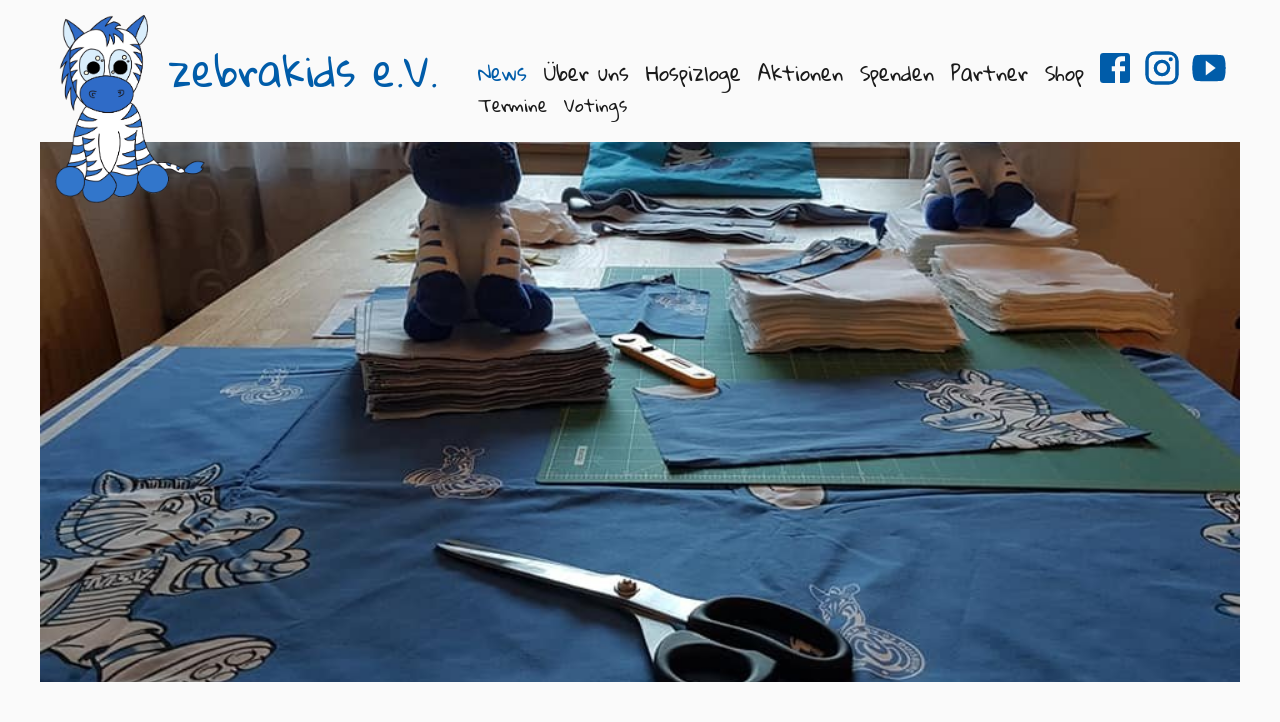

--- FILE ---
content_type: text/html; charset=utf-8
request_url: http://www.zebrakids-ev.de/news/2020/maskottchen-hugo-vom-zebrakids-ev-zeigt-grossen-einsatz/
body_size: 4550
content:

<!doctype html>
<html dir="ltr" lang="de" class="standard mountid-0 no-js">
<head>
    <meta charset="utf-8"/>
<title>Maskottchen Hugo vom zebrakids e.V.&quot; zeigt großen Einsatz! </title><meta name="description" content=""><meta name="HandheldFriendly" content="True">
<meta name="MobileOptimized" content="320">
<meta name="viewport" content="width=device-width, initial-scale=1, shrink-to-fit=no">
<meta http-equiv="cleartype" content="on">
<link rel="apple-touch-icon" sizes="180x180" href="/apple-touch-icon.png">
<link rel="icon" type="image/png" href="/favicon-32x32.png" sizes="32x32">
<link rel="icon" type="image/png" href="/favicon-16x16.png" sizes="16x16">
<link rel="manifest" href="/manifest.json">
<link rel="mask-icon" href="/safari-pinned-tab.svg" color="#5bbad5">
<meta name="theme-color" content="#ffffff">
    <link href="/theme/public/assets/production.lastmodified_1598957724.css" rel="stylesheet" type="text/css"><script>
		var gaProperty = 'UA-92804899-1';
		var disableStr = 'ga-disable-' + gaProperty;
		if (document.cookie.indexOf(disableStr + '=true') > -1) {
			window[disableStr] = true;
		}
		function gaOptout() {
			document.cookie = disableStr + '=true; expires=Thu, 31 Dec 2099 23:59:59 UTC; path=/';
			window[disableStr] = true;
		}
		
(function(i,s,o,g,r,a,m){i['GoogleAnalyticsObject']=r;i[r]=i[r]||function(){
(i[r].q=i[r].q||[]).push(arguments)},i[r].l=1*new Date();a=s.createElement(o),
m=s.getElementsByTagName(o)[0];a.async=1;a.src=g;m.parentNode.insertBefore(a,m)
})(window,document,'script','//www.google-analytics.com/analytics.js','ga');

ga('create', 'UA-92804899-1', 'auto');
ga('set', 'anonymizeIp', true);
ga('send', 'pageview');</script>
<script>
    var iw = {};
    iw.funcs = [];
</script>

</head>
<body id="articleid-166">
    <div class="head" id="head">
        <div class="head-inner">
            <a class="logo" href="/"></a>
            <a class="claim" href="/">zebrakids e.V.</a>
            <nav class="nav nav-bigscreen">
            <ul class="rex-navi1 rex-navi-depth-1 rex-navi-has-7-elements"><li class="rex-article-1 rex-active"><a class="rex-active" href="/">News</a></li><li class="rex-article-4 rex-normal"><a class="" href="/ueber-uns/">Über uns</a></li><li class="rex-article-84 rex-normal"><a class="" href="/hospizloge/">Hospizloge</a></li><li class="rex-article-76 rex-normal"><a class="" href="/aktionen/">Aktionen</a></li><li class="rex-article-55 rex-normal"><a class="" href="/spenden/">Spenden</a></li><li class="rex-article-6 rex-normal"><a class="" href="/partner/">Partner</a></li><li class="rex-article-180 rex-normal"><a class="" href="/shop/">Shop</a></li><li class="sm nav-facebook"><a href="https://www.facebook.com/zebrakidsDuisburg">zebrakids e.V. auf Facebook</a></li><li class="sm nav-instagram"><a href="https://www.instagram.com/zebrakids_e.v/">zebrakids e.V. auf Instagram</a></li><li class="sm nav-youtube"><a href="https://www.youtube.com/channel/UCkCiSJU1ZVxY9uanCtrbZpg">zebrakids e.V. auf Youtube</a></li></ul><ul class="rex-navi1 rex-navi-depth-1 rex-navi-has-2-elements"><li class="rex-article-64 rex-normal"><a class="" href="/news/termine/">Termine</a></li><li class="rex-article-138 rex-normal"><a class="" href="/news/votings/">Votings</a></li></ul>            </nav>
            <a href="/news/2020/maskottchen-hugo-vom-zebrakids-ev-zeigt-grossen-einsatz/#nav-smallscreen" class="toggle-nav" aria-hidden="true"></a>
        </div>
    </div>
    <div class="slideshow"><div class="slideshow-inner" id="slideshow"><div class="slideshow-slide lazyload" data-sizes="auto" data-bgset="/index.php?rex_media_type=300w&rex_media_file=91839970_10158654666169665_4718443722696556544_n.jpg 300w,/index.php?rex_media_type=600w&rex_media_file=91839970_10158654666169665_4718443722696556544_n.jpg 600w,/index.php?rex_media_type=1200w&rex_media_file=91839970_10158654666169665_4718443722696556544_n.jpg 1200w,/index.php?rex_media_type=2000w&rex_media_file=91839970_10158654666169665_4718443722696556544_n.jpg 2000w"></div></div></div>

    <div class="content" id="content">
        <div class="content-inner" id="content-inner">
            <div class="row mt-h1 mb-h1"><div class="row-inner"><div class="col col-width-100 mt-h1 col-type-image "><h1>Mas­&shy;kot&shy;t­chen Hugo vom ze­&shy;bra­kids e.V." zeigt großen Ein­&shy;satz! </h1></div></div></div><div class="row mt-p"><div class="row-inner"><div class="col col-width-100 mt-p col-type-image "><div class="image image-position-left image-width-50"><noscript><img alt="" src="/index.php?rex_media_type=600w&rex_media_file=91839970_10158654666169665_4718443722696556544_n.jpg" /></noscript><img alt=""src="/index.php?rex_media_type=300w&rex_media_file=91839970_10158654666169665_4718443722696556544_n.jpg" srcset="[data-uri]" data-srcset="/index.php?rex_media_type=300w&rex_media_file=91839970_10158654666169665_4718443722696556544_n.jpg 300w,/index.php?rex_media_type=600w&rex_media_file=91839970_10158654666169665_4718443722696556544_n.jpg 600w,/index.php?rex_media_type=1200w&rex_media_file=91839970_10158654666169665_4718443722696556544_n.jpg 1200w,/index.php?rex_media_type=2000w&rex_media_file=91839970_10158654666169665_4718443722696556544_n.jpg 2000w" data-sizes="auto" class="lazyload" /><div class="image-caption">Fotos: Herbert Scholzen</div></div><p><a href="https://www.fa&shy;ce&shy;book.com/has&shy;h&shy;tag/mas&shy;keauf?sour&shy;ce=feed_text&epa=HASHTAG&__xts__%5B0%5D=68.ARC_ePgNPyGv0-0XTcL7XVI5rc7ocxq22f&shy;b3CXyBZak_Q3vm&shy;rDRJwE0ux&shy;rYBAYr&shy;xoDZSKdBs7-A5nF9e4OSeXGKVzO-dDDuIQJLuEa4d&shy;nbwVp1W_Mw1k5&shy;pe&shy;v40V96NdKfxYJZFVeFns0mRvt_A1Dz&shy;h&shy;p8RvG5A0wd&shy;k8qLi4s4MVRtOfUyQyz&shy;jRbIK67bPt&shy;w99gn0Jl&shy;f922UNhPdNGi&shy;qV2dR&shy;gir067fXBlg&shy;kWTK8o&shy;vQByYu0-FaFptfpl9GUIz4r9Fung1GQDC6EO92t&shy;m2UvFCtLA_Rsu94yMZV_AfoyWJQXKC&shy;zo95S3n&shy;vV-N3Kk&shy;fNSKRT-zAS4pMoXh5TDLwI_V0k&__tn__=%2ANK-R" class="_58cn" data-ft="{" type":104,"tn":"*n"}"="">#mas&shy;keauf</a>&nbsp; Vor&shy;bild&shy;lich bas&shy;telt Hugo unter Mit&shy;hil&shy;fe von Stef&shy;fi, Mo&shy;ni&shy;ka, Erika, Jacky und Her&shy;bert Ge&shy;sichts&shy;mas&shy;ken.                  Ein sinn&shy;vol&shy;ler Ge&shy;sund&shy;heits&shy;schutz in Zei&shy;ten von Co&shy;ro&shy;na. Wa&shy;schen / Zuschnei&shy;den / Bü&shy;geln / Nähen für einen sinn&shy;vol&shy;len Zweck. Die weiß-blau&shy;en MSV-Ge&shy;sichts&shy;mas&shy;ken sind li&shy;mi&shy;tiert! Mund- und Na&shy;sen&shy;mas&shy;ke schüt&shy;zen vor allem die an&shy;de&shy;ren vor dir.&nbsp;</p><p>Wenn also alle eine Maske tra&shy;gen, sind alle bes&shy;ser ge&shy;schützt. „mas&shy;ke auf!“ An die&shy;ser Ak&shy;ti&shy;on be&shy;tei&shy;li&shy;gen sich ge&shy;ra&shy;de viele Pro&shy;mi&shy;nen&shy;te. So auch das ze&shy;bra&shy;kids Mas&shy;kott&shy;chen Hugo Diese sind al&shy;ler&shy;dings nicht für den pri&shy;va&shy;ten Zweck vor&shy;ge&shy;se&shy;hen, son&shy;dern pri&shy;mär für u.a. Mit&shy;ar&shy;bei&shy;ter*in&shy;nen in Kin&shy;der- Alten- und Pfle&shy;ge&shy;hei&shy;me.&nbsp;</p><p>Tolle Ak&shy;ti&shy;on! Auch wenn man nicht wirk&shy;lich weiß, wie wirk&shy;sam das Tra&shy;gen von Mund-Nasen-Schutz-Mas&shy;ken ist, eine um's Ge&shy;sicht zu haben, macht durch&shy;aus Sinn.&nbsp;</p><p>&nbsp;Der Vi&shy;ro&shy;lo&shy;ge der Stun&shy;de, Prof. Chris&shy;ti&shy;an Dros&shy;ten emp&shy;fiehlt das Tra&shy;gen von Ge&shy;sichts&shy;mas&shy;ken!!</p></div></div></div><div class="row "><div class="row-inner"><div class="col col-width-100  col-type-gallery "><div class="gallery"><div><a data-size="960x540" class="lightbox-image" href="/index.php?rex_media_type=eingepasst2000w&amp;rex_media_file=91837903_10158654666574665_5986445620414513152_n.jpg"><noscript><img alt="" src="/index.php?rex_media_type=600w&rex_media_file=91837903_10158654666574665_5986445620414513152_n.jpg" /></noscript><img alt=""src="/index.php?rex_media_type=300w&rex_media_file=91837903_10158654666574665_5986445620414513152_n.jpg" srcset="[data-uri]" data-srcset="/index.php?rex_media_type=quadrat300w&rex_media_file=91837903_10158654666574665_5986445620414513152_n.jpg 300w,/index.php?rex_media_type=quadrat600w&rex_media_file=91837903_10158654666574665_5986445620414513152_n.jpg 600w,/index.php?rex_media_type=quadrat1200w&rex_media_file=91837903_10158654666574665_5986445620414513152_n.jpg 1200w,/index.php?rex_media_type=quadrat2000w&rex_media_file=91837903_10158654666574665_5986445620414513152_n.jpg 2000w" data-sizes="auto" class="lazyload" /></a></div><div><a data-size="960x540" class="lightbox-image" href="/index.php?rex_media_type=eingepasst2000w&amp;rex_media_file=92065758_10158654666899665_717468046209318912_n.jpg"><noscript><img alt="" src="/index.php?rex_media_type=600w&rex_media_file=92065758_10158654666899665_717468046209318912_n.jpg" /></noscript><img alt=""src="/index.php?rex_media_type=300w&rex_media_file=92065758_10158654666899665_717468046209318912_n.jpg" srcset="[data-uri]" data-srcset="/index.php?rex_media_type=quadrat300w&rex_media_file=92065758_10158654666899665_717468046209318912_n.jpg 300w,/index.php?rex_media_type=quadrat600w&rex_media_file=92065758_10158654666899665_717468046209318912_n.jpg 600w,/index.php?rex_media_type=quadrat1200w&rex_media_file=92065758_10158654666899665_717468046209318912_n.jpg 1200w,/index.php?rex_media_type=quadrat2000w&rex_media_file=92065758_10158654666899665_717468046209318912_n.jpg 2000w" data-sizes="auto" class="lazyload" /></a></div><div><a data-size="960x895" class="lightbox-image" href="/index.php?rex_media_type=eingepasst2000w&amp;rex_media_file=92164296_10158654666769665_7537179962483146752_n.jpg"><noscript><img alt="" src="/index.php?rex_media_type=600w&rex_media_file=92164296_10158654666769665_7537179962483146752_n.jpg" /></noscript><img alt=""src="/index.php?rex_media_type=300w&rex_media_file=92164296_10158654666769665_7537179962483146752_n.jpg" srcset="[data-uri]" data-srcset="/index.php?rex_media_type=quadrat300w&rex_media_file=92164296_10158654666769665_7537179962483146752_n.jpg 300w,/index.php?rex_media_type=quadrat600w&rex_media_file=92164296_10158654666769665_7537179962483146752_n.jpg 600w,/index.php?rex_media_type=quadrat1200w&rex_media_file=92164296_10158654666769665_7537179962483146752_n.jpg 1200w,/index.php?rex_media_type=quadrat2000w&rex_media_file=92164296_10158654666769665_7537179962483146752_n.jpg 2000w" data-sizes="auto" class="lazyload" /></a></div><div><a data-size="960x540" class="lightbox-image" href="/index.php?rex_media_type=eingepasst2000w&amp;rex_media_file=92154528_10158654666424665_7309743392412401664_n.jpg"><noscript><img alt="" src="/index.php?rex_media_type=600w&rex_media_file=92154528_10158654666424665_7309743392412401664_n.jpg" /></noscript><img alt=""src="/index.php?rex_media_type=300w&rex_media_file=92154528_10158654666424665_7309743392412401664_n.jpg" srcset="[data-uri]" data-srcset="/index.php?rex_media_type=quadrat300w&rex_media_file=92154528_10158654666424665_7309743392412401664_n.jpg 300w,/index.php?rex_media_type=quadrat600w&rex_media_file=92154528_10158654666424665_7309743392412401664_n.jpg 600w,/index.php?rex_media_type=quadrat1200w&rex_media_file=92154528_10158654666424665_7309743392412401664_n.jpg 1200w,/index.php?rex_media_type=quadrat2000w&rex_media_file=92154528_10158654666424665_7309743392412401664_n.jpg 2000w" data-sizes="auto" class="lazyload" /></a></div></div></div></div></div>
        </div>
    </div>
    <div class="footer" id="footer">
	<div class="footer-inner" id="footer-inner">
		<p>&copy; 2026 zebrakids e.V.</p>
		<div class="nav nav-footer"><ul><li class="rex-normal rex-article-25"><a class="rex-normal" href="/bildnachweis/">Bildnachweis</a></li><li class="rex-normal rex-article-20"><a class="rex-normal" href="/datenschutz/">Datenschutz</a></li><li class="rex-normal rex-article-21"><a class="rex-normal" href="/impressum/">Impressum</a></li><li class="rex-normal rex-article-82"><a class="rex-normal" href="/kontakt/">Kontakt</a></li></ul></div>	</div>
</div>
    <nav class="nav nav-smallscreen" id="nav-smallscreen">
        <a href="/news/2020/maskottchen-hugo-vom-zebrakids-ev-zeigt-grossen-einsatz/#nav-smallscreen" class="toggle-nav" aria-hidden="true"></a>
        <ul class="rex-navi1 rex-navi-depth-1 rex-navi-has-7-elements"><li class="rex-article-1 rex-active"><a class="rex-active" href="/">News</a><ul class="rex-navi2 rex-navi-depth-2 rex-navi-has-2-elements"><li class="rex-article-64 rex-normal"><a class="" href="/news/termine/">Termine</a></li><li class="rex-article-138 rex-normal"><a class="" href="/news/votings/">Votings</a></li></ul></li><li class="rex-article-4 rex-normal"><a class="" href="/ueber-uns/">Über uns</a><ul class="rex-navi2 rex-navi-depth-2 rex-navi-has-7-elements"><li class="rex-article-74 rex-normal"><a class="" href="/ueber-uns/hugo/">Hugo</a></li><li class="rex-article-27 rex-normal"><a class="" href="/ueber-uns/vorstand/">Vorstand</a></li><li class="rex-article-72 rex-normal"><a class="" href="/ueber-uns/beirat/">Beirat</a></li><li class="rex-article-419 rex-normal"><a class="" href="/ueber-uns/supporter/">Supporter</a></li><li class="rex-article-5 rex-normal"><a class="" href="/ueber-uns/kooperationspartner/">Kooperationspartner</a></li><li class="rex-article-87 rex-normal"><a class="" href="/ueber-uns/nancy-schulz-preis/">Nancy-Schulz-Preis</a></li><li class="rex-article-104 rex-normal"><a class="" href="/ueber-uns/jhv/">JHV</a></li></ul></li><li class="rex-article-84 rex-normal"><a class="" href="/hospizloge/">Hospizloge</a><ul class="rex-navi2 rex-navi-depth-2 rex-navi-has-5-elements"><li class="rex-article-111 rex-normal"><a class="" href="/hospizloge/sponsoren-foerderer/">Sponsoren &amp; Förderer</a></li><li class="rex-article-291 rex-normal"><a class="" href="/hospizloge/archiv-msv/">Archiv MSV</a></li><li class="rex-article-276 rex-normal"><a class="" href="/hospizloge/archiv-rhein-fire/">Archiv Rhein Fire </a></li><li class="rex-article-271 rex-normal"><a class="" href="/hospizloge/loge-msv-25-26/">Loge MSV 25/26</a></li><li class="rex-article-404 rex-normal"><a class="" href="/hospizloge/loge-rhein-fire-2025/">Loge Rhein Fire 2025</a></li></ul></li><li class="rex-article-76 rex-normal"><a class="" href="/aktionen/">Aktionen</a><ul class="rex-navi2 rex-navi-depth-2 rex-navi-has-4-elements"><li class="rex-article-77 rex-normal"><a class="" href="/aktionen/weihnachtswunschbaum/">Weihnachtswunschbaum</a></li><li class="rex-article-79 rex-normal"><a class="" href="/aktionen/zebrakids-aktionen/">zebrakids Aktionen</a></li><li class="rex-article-80 rex-normal"><a class="" href="/aktionen/supporter-aktionen/">Supporter Aktionen</a></li><li class="rex-article-91 rex-normal"><a class="" href="/aktionen/jubilaeum/">Jubiläum</a></li></ul></li><li class="rex-article-55 rex-normal"><a class="" href="/spenden/">Spenden</a><ul class="rex-navi2 rex-navi-depth-2 rex-navi-has-4-elements"><li class="rex-article-29 rex-normal"><a class="" href="/spenden/mitgliedschaft/">Mitgliedschaft</a></li><li class="rex-article-355 rex-normal"><a class="" href="/spenden/foerdermitgliedschaft/">Fördermitgliedschaft</a></li><li class="rex-article-70 rex-normal"><a class="" href="/spenden/bargeldspende/">Bargeldspende</a></li><li class="rex-article-75 rex-normal"><a class="" href="/spenden/betterplaceorg/">betterplace.org</a></li></ul></li><li class="rex-article-6 rex-normal"><a class="" href="/partner/">Partner</a><ul class="rex-navi2 rex-navi-depth-2 rex-navi-has-5-elements"><li class="rex-article-44 rex-normal"><a class="" href="/partner/foerdermitglieder/">Fördermitglieder</a></li><li class="rex-article-39 rex-normal"><a class="" href="/partner/spielerpaten-msv/">Spielerpaten MSV</a></li><li class="rex-article-321 rex-normal"><a class="" href="/partner/spielerpaten-rheinfire/">Spielerpaten RheinFire</a></li><li class="rex-article-269 rex-normal"><a class="" href="/partner/schirmherr/">Schirmherr</a></li><li class="rex-article-322 rex-normal"><a class="" href="/partner/botschafter/">Botschafter</a></li></ul></li><li class="rex-article-180 rex-normal"><a class="" href="/shop/">Shop</a></li><li class="sm nav-facebook"><a href="https://www.facebook.com/zebrakidsDuisburg">zebrakids e.V. auf Facebook</a></li><li class="sm nav-instagram"><a href="https://www.instagram.com/zebrakids_e.v/">zebrakids e.V. auf Instagram</a></li><li class="sm nav-youtube"><a href="https://www.youtube.com/channel/UCkCiSJU1ZVxY9uanCtrbZpg">zebrakids e.V. auf Youtube</a></li></ul>    </nav>
    	<script src="/theme/public/assets/production.lastmodified_1489315188.js"></script><script>
	'use strict';
	jQuery(function ($) {
		$.each(iw.funcs, function (idx, func) {
			func();
		});
	});
</script>

    <div class="pswp" tabindex="-1" role="dialog" aria-hidden="true">
	<div class="pswp__bg"></div>
	<div class="pswp__scroll-wrap">
		<div class="pswp__container">
			<div class="pswp__item"></div>
			<div class="pswp__item"></div>
			<div class="pswp__item"></div>
		</div>
		<div class="pswp__ui pswp__ui--hidden">
			<div class="pswp__top-bar">
				<div class="pswp__counter"></div>
				<button class="pswp__button pswp__button--close" title="Schließen (Tastatur: Esc)"></button>
				<button class="pswp__button pswp__button--share" title="Teilen"></button>
				<button class="pswp__button pswp__button--fs" title="Vollbild öffnen/ schließen"></button>
				<button class="pswp__button pswp__button--zoom" title="Vergrößern/ verkleinern"></button>
				<div class="pswp__preloader">
					<div class="pswp__preloader__icn">
						<div class="pswp__preloader__cut">
							<div class="pswp__preloader__donut"></div>
						</div>
					</div>
				</div>
			</div>
			<div class="pswp__share-modal pswp__share-modal--hidden pswp__single-tap">
				<div class="pswp__share-tooltip"></div>
			</div>
			<button class="pswp__button pswp__button--arrow--left" title="Zurück (Tastatur: linker Pfeil)">
			</button>
			<button class="pswp__button pswp__button--arrow--right" title="Weiter (Tastatur: rechter Pfeil)">
			</button>
			<div class="pswp__caption">
				<div class="pswp__caption__center"></div>
			</div>
		</div>
	</div>
</div>
    <div class="site-wrapper-overlay"></div>
</body>
</html>


--- FILE ---
content_type: text/css
request_url: http://www.zebrakids-ev.de/theme/public/assets/production.lastmodified_1598957724.css
body_size: 13744
content:
/*! normalize.css v5.0.0 | MIT License | github.com/necolas/normalize.css */html{font-family:sans-serif;line-height:1.15;-ms-text-size-adjust:100%;-webkit-text-size-adjust:100%}body{margin:0}article,aside,footer,header,nav,section{display:block}h1{font-size:2em;margin:.67em 0}figcaption,figure,main{display:block}figure{margin:1em 40px}hr{-webkit-box-sizing:content-box;box-sizing:content-box;overflow:visible}pre{font-family:monospace,monospace;font-size:1em}a{background-color:transparent;-webkit-text-decoration-skip:objects}a:active,a:hover{outline-width:0}abbr[title]{border-bottom:none;text-decoration:underline;-webkit-text-decoration:underline dotted;text-decoration:underline dotted}b,strong{font-weight:inherit;font-weight:bolder}code,kbd,samp{font-family:monospace,monospace;font-size:1em}dfn{font-style:italic}mark{background-color:#ff0;color:#000}small{font-size:80%}sub,sup{font-size:75%;line-height:0;position:relative;vertical-align:baseline}sub{bottom:-.25em}sup{top:-.5em}audio,video{display:inline-block}audio:not([controls]){display:none;height:0}img{border-style:none}svg:not(:root){overflow:hidden}button,input,optgroup,select,textarea{font-family:sans-serif;font-size:100%;line-height:1.15;margin:0}button,input{overflow:visible}button,select{text-transform:none}[type=reset],[type=submit],button,html [type=button]{-webkit-appearance:button}[type=button]::-moz-focus-inner,[type=reset]::-moz-focus-inner,[type=submit]::-moz-focus-inner,button::-moz-focus-inner{border-style:none;padding:0}[type=button]:-moz-focusring,[type=reset]:-moz-focusring,[type=submit]:-moz-focusring,button:-moz-focusring{outline:1px dotted ButtonText}fieldset{border:1px solid silver;margin:0 2px;padding:.35em .625em .75em}legend{-webkit-box-sizing:border-box;box-sizing:border-box;color:inherit;display:table;max-width:100%;padding:0;white-space:normal}progress{display:inline-block;vertical-align:baseline}textarea{overflow:auto}[type=checkbox],[type=radio]{-webkit-box-sizing:border-box;box-sizing:border-box;padding:0}[type=number]::-webkit-inner-spin-button,[type=number]::-webkit-outer-spin-button{height:auto}[type=search]{-webkit-appearance:textfield;outline-offset:-2px}[type=search]::-webkit-search-cancel-button,[type=search]::-webkit-search-decoration{-webkit-appearance:none}::-webkit-file-upload-button{-webkit-appearance:button;font:inherit}details,menu{display:block}summary{display:list-item}canvas{display:inline-block}/*! jQuery UI - v1.12.1 - 2017-02-12
* http://jqueryui.com
* Includes: core.css, datepicker.css, theme.css
* To view and modify this theme, visit http://jqueryui.com/themeroller/?scope=&folderName=base&cornerRadiusShadow=8px&offsetLeftShadow=0px&offsetTopShadow=0px&thicknessShadow=5px&opacityShadow=30&bgImgOpacityShadow=0&bgTextureShadow=flat&bgColorShadow=666666&opacityOverlay=30&bgImgOpacityOverlay=0&bgTextureOverlay=flat&bgColorOverlay=aaaaaa&iconColorError=cc0000&fcError=5f3f3f&borderColorError=f1a899&bgTextureError=flat&bgColorError=fddfdf&iconColorHighlight=777620&fcHighlight=777620&borderColorHighlight=dad55e&bgTextureHighlight=flat&bgColorHighlight=fffa90&iconColorActive=ffffff&fcActive=ffffff&borderColorActive=003eff&bgTextureActive=flat&bgColorActive=007fff&iconColorHover=555555&fcHover=2b2b2b&borderColorHover=cccccc&bgTextureHover=flat&bgColorHover=ededed&iconColorDefault=777777&fcDefault=454545&borderColorDefault=c5c5c5&bgTextureDefault=flat&bgColorDefault=f6f6f6&iconColorContent=444444&fcContent=333333&borderColorContent=dddddd&bgTextureContent=flat&bgColorContent=ffffff&iconColorHeader=444444&fcHeader=333333&borderColorHeader=dddddd&bgTextureHeader=flat&bgColorHeader=e9e9e9&cornerRadius=3px&fwDefault=normal&fsDefault=1em&ffDefault=Arial%2CHelvetica%2Csans-serif
* Copyright jQuery Foundation and other contributors; Licensed MIT */.ui-helper-hidden,[hidden],template{display:none}.ui-helper-hidden-accessible{border:0;clip:rect(0 0 0 0);height:1px;margin:-1px;overflow:hidden;padding:0;position:absolute;width:1px}.ui-helper-reset{margin:0;padding:0;border:0;outline:0;line-height:1.3;text-decoration:none;font-size:100%;list-style:none}.ui-helper-clearfix:after,.ui-helper-clearfix:before{content:"";display:table;border-collapse:collapse}.ui-helper-clearfix:after{clear:both}.ui-helper-zfix{width:100%;height:100%;top:0;left:0;position:absolute;opacity:0;filter:Alpha(Opacity=0)}.ui-front{z-index:100}.ui-state-disabled{cursor:default!important;pointer-events:none}.ui-icon{display:inline-block;vertical-align:middle;margin-top:-.25em;position:relative;text-indent:-99999px;overflow:hidden;background-repeat:no-repeat}.ui-widget-icon-block{left:50%;margin-left:-8px;display:block}.ui-widget-overlay{position:fixed;top:0;left:0;width:100%;height:100%}.ui-datepicker{width:17em;padding:.2em .2em 0;display:none}.ui-datepicker .ui-datepicker-header{position:relative;padding:.2em 0}.ui-datepicker .ui-datepicker-next,.ui-datepicker .ui-datepicker-prev{position:absolute;top:2px;width:1.8em;height:1.8em}.ui-datepicker .ui-datepicker-next-hover,.ui-datepicker .ui-datepicker-prev-hover{top:1px}.ui-datepicker .ui-datepicker-prev{left:2px}.ui-datepicker .ui-datepicker-next{right:2px}.ui-datepicker .ui-datepicker-prev-hover{left:1px}.ui-datepicker .ui-datepicker-next-hover{right:1px}.ui-datepicker .ui-datepicker-next span,.ui-datepicker .ui-datepicker-prev span{display:block;position:absolute;left:50%;margin-left:-8px;top:50%;margin-top:-8px}.ui-datepicker .ui-datepicker-title{margin:0 2.3em;line-height:1.8em;text-align:center}.ui-datepicker .ui-datepicker-title select{font-size:1em;margin:1px 0}.ui-datepicker select.ui-datepicker-month,.ui-datepicker select.ui-datepicker-year{width:45%}.ui-datepicker table{width:100%;font-size:.9em;border-collapse:collapse;margin:0 0 .4em}.ui-datepicker th{padding:.7em .3em;text-align:center;font-weight:700;border:0}.ui-datepicker td{border:0;padding:1px}.ui-datepicker td a,.ui-datepicker td span{display:block;padding:.2em;text-align:right;text-decoration:none}.ui-datepicker .ui-datepicker-buttonpane{background-image:none;margin:.7em 0 0;padding:0 .2em;border-left:0;border-right:0;border-bottom:0}.ui-datepicker .ui-datepicker-buttonpane button{float:right;margin:.5em .2em .4em;cursor:pointer;padding:.2em .6em .3em;width:auto;overflow:visible}.ui-datepicker .ui-datepicker-buttonpane button.ui-datepicker-current{float:left}.ui-datepicker.ui-datepicker-multi{width:auto}.ui-datepicker-multi .ui-datepicker-group{float:left}.ui-datepicker-multi .ui-datepicker-group table{width:95%;margin:0 auto .4em}.ui-datepicker-multi-2 .ui-datepicker-group{width:50%}.ui-datepicker-multi-3 .ui-datepicker-group{width:33.3%}.ui-datepicker-multi-4 .ui-datepicker-group{width:25%}.ui-datepicker-multi .ui-datepicker-group-last .ui-datepicker-header,.ui-datepicker-multi .ui-datepicker-group-middle .ui-datepicker-header{border-left-width:0}.ui-datepicker-multi .ui-datepicker-buttonpane{clear:left}.ui-datepicker-row-break{clear:both;width:100%;font-size:0}.ui-datepicker-rtl{direction:rtl}.ui-datepicker-rtl .ui-datepicker-prev{right:2px;left:auto}.ui-datepicker-rtl .ui-datepicker-next{left:2px;right:auto}.ui-datepicker-rtl .ui-datepicker-prev:hover{right:1px;left:auto}.ui-datepicker-rtl .ui-datepicker-next:hover{left:1px;right:auto}.ui-datepicker-rtl .ui-datepicker-buttonpane{clear:right}.ui-datepicker-rtl .ui-datepicker-buttonpane button{float:left}.ui-datepicker-rtl .ui-datepicker-buttonpane button.ui-datepicker-current,.ui-datepicker-rtl .ui-datepicker-group{float:right}.ui-datepicker-rtl .ui-datepicker-group-last .ui-datepicker-header,.ui-datepicker-rtl .ui-datepicker-group-middle .ui-datepicker-header{border-right-width:0;border-left-width:1px}.ui-datepicker .ui-icon{display:block;text-indent:-99999px;overflow:hidden;background-repeat:no-repeat;left:.5em;top:.3em}.ui-widget{font-family:Arial,Helvetica,sans-serif}.ui-widget,.ui-widget .ui-widget{font-size:1em}.ui-widget button,.ui-widget input,.ui-widget select,.ui-widget textarea{font-family:Arial,Helvetica,sans-serif;font-size:1em}.ui-widget.ui-widget-content{border:1px solid #c5c5c5}.ui-widget-content{border:1px solid #ddd;background:#fff;color:#333}.ui-widget-content a{color:#333}.ui-widget-header{border:1px solid #ddd;background:#e9e9e9;color:#333;font-weight:700}.ui-widget-header a{color:#333}.ui-button,.ui-state-default,.ui-widget-content .ui-state-default,.ui-widget-header .ui-state-default,html .ui-button.ui-state-disabled:active,html .ui-button.ui-state-disabled:hover{border:1px solid #c5c5c5;background:#f6f6f6;font-weight:400;color:#454545}.ui-button,.ui-state-default a,.ui-state-default a:link,.ui-state-default a:visited,a.ui-button,a:link.ui-button,a:visited.ui-button{color:#454545;text-decoration:none}.ui-button:focus,.ui-button:hover,.ui-state-focus,.ui-state-hover,.ui-widget-content .ui-state-focus,.ui-widget-content .ui-state-hover,.ui-widget-header .ui-state-focus,.ui-widget-header .ui-state-hover{border:1px solid #ccc;background:#ededed;font-weight:400;color:#2b2b2b}.ui-state-focus a,.ui-state-focus a:hover,.ui-state-focus a:link,.ui-state-focus a:visited,.ui-state-hover a,.ui-state-hover a:hover,.ui-state-hover a:link,.ui-state-hover a:visited,a.ui-button:focus,a.ui-button:hover{color:#2b2b2b;text-decoration:none}.ui-visual-focus{-webkit-box-shadow:0 0 3px 1px #5e9ed6;box-shadow:0 0 3px 1px #5e9ed6}.ui-button.ui-state-active:hover,.ui-button:active,.ui-state-active,.ui-widget-content .ui-state-active,.ui-widget-header .ui-state-active,a.ui-button:active{border:1px solid #003eff;background:#007fff;font-weight:400;color:#fff}.ui-icon-background,.ui-state-active .ui-icon-background{border:#003eff;background-color:#fff}.ui-state-active a,.ui-state-active a:link,.ui-state-active a:visited{color:#fff;text-decoration:none}.ui-state-highlight,.ui-widget-content .ui-state-highlight,.ui-widget-header .ui-state-highlight{border:1px solid #dad55e;background:#fffa90;color:#777620}.ui-state-checked{border:1px solid #dad55e;background:#fffa90}.ui-state-highlight a,.ui-widget-content .ui-state-highlight a,.ui-widget-header .ui-state-highlight a{color:#777620}.ui-state-error,.ui-widget-content .ui-state-error,.ui-widget-header .ui-state-error{border:1px solid #f1a899;background:#fddfdf;color:#5f3f3f}.ui-state-error-text,.ui-state-error a,.ui-widget-content .ui-state-error-text,.ui-widget-content .ui-state-error a,.ui-widget-header .ui-state-error-text,.ui-widget-header .ui-state-error a{color:#5f3f3f}.ui-priority-primary,.ui-widget-content .ui-priority-primary,.ui-widget-header .ui-priority-primary{font-weight:700}.ui-priority-secondary,.ui-widget-content .ui-priority-secondary,.ui-widget-header .ui-priority-secondary{opacity:.7;filter:Alpha(Opacity=70);font-weight:400}.ui-state-disabled,.ui-widget-content .ui-state-disabled,.ui-widget-header .ui-state-disabled{opacity:.35;filter:Alpha(Opacity=35);background-image:none}.ui-state-disabled .ui-icon{filter:Alpha(Opacity=35)}.ui-icon{width:16px;height:16px}.ui-icon,.ui-widget-content .ui-icon,.ui-widget-header .ui-icon{background-image:url(images/ui-icons_444444_256x240.png)}.ui-button:focus .ui-icon,.ui-button:hover .ui-icon,.ui-state-focus .ui-icon,.ui-state-hover .ui-icon{background-image:url(images/ui-icons_555555_256x240.png)}.ui-button:active .ui-icon,.ui-state-active .ui-icon{background-image:url(images/ui-icons_ffffff_256x240.png)}.ui-button .ui-state-highlight.ui-icon,.ui-state-highlight .ui-icon{background-image:url(images/ui-icons_777620_256x240.png)}.ui-state-error-text .ui-icon,.ui-state-error .ui-icon{background-image:url(images/ui-icons_cc0000_256x240.png)}.ui-button .ui-icon{background-image:url(images/ui-icons_777777_256x240.png)}.ui-icon-blank{background-position:16px 16px}.ui-icon-caret-1-n{background-position:0 0}.ui-icon-caret-1-ne{background-position:-16px 0}.ui-icon-caret-1-e{background-position:-32px 0}.ui-icon-caret-1-se{background-position:-48px 0}.ui-icon-caret-1-s{background-position:-65px 0}.ui-icon-caret-1-sw{background-position:-80px 0}.ui-icon-caret-1-w{background-position:-96px 0}.ui-icon-caret-1-nw{background-position:-112px 0}.ui-icon-caret-2-n-s{background-position:-128px 0}.ui-icon-caret-2-e-w{background-position:-144px 0}.ui-icon-triangle-1-n{background-position:0 -16px}.ui-icon-triangle-1-ne{background-position:-16px -16px}.ui-icon-triangle-1-e{background-position:-32px -16px}.ui-icon-triangle-1-se{background-position:-48px -16px}.ui-icon-triangle-1-s{background-position:-65px -16px}.ui-icon-triangle-1-sw{background-position:-80px -16px}.ui-icon-triangle-1-w{background-position:-96px -16px}.ui-icon-triangle-1-nw{background-position:-112px -16px}.ui-icon-triangle-2-n-s{background-position:-128px -16px}.ui-icon-triangle-2-e-w{background-position:-144px -16px}.ui-icon-arrow-1-n{background-position:0 -32px}.ui-icon-arrow-1-ne{background-position:-16px -32px}.ui-icon-arrow-1-e{background-position:-32px -32px}.ui-icon-arrow-1-se{background-position:-48px -32px}.ui-icon-arrow-1-s{background-position:-65px -32px}.ui-icon-arrow-1-sw{background-position:-80px -32px}.ui-icon-arrow-1-w{background-position:-96px -32px}.ui-icon-arrow-1-nw{background-position:-112px -32px}.ui-icon-arrow-2-n-s{background-position:-128px -32px}.ui-icon-arrow-2-ne-sw{background-position:-144px -32px}.ui-icon-arrow-2-e-w{background-position:-160px -32px}.ui-icon-arrow-2-se-nw{background-position:-176px -32px}.ui-icon-arrowstop-1-n{background-position:-192px -32px}.ui-icon-arrowstop-1-e{background-position:-208px -32px}.ui-icon-arrowstop-1-s{background-position:-224px -32px}.ui-icon-arrowstop-1-w{background-position:-240px -32px}.ui-icon-arrowthick-1-n{background-position:1px -48px}.ui-icon-arrowthick-1-ne{background-position:-16px -48px}.ui-icon-arrowthick-1-e{background-position:-32px -48px}.ui-icon-arrowthick-1-se{background-position:-48px -48px}.ui-icon-arrowthick-1-s{background-position:-64px -48px}.ui-icon-arrowthick-1-sw{background-position:-80px -48px}.ui-icon-arrowthick-1-w{background-position:-96px -48px}.ui-icon-arrowthick-1-nw{background-position:-112px -48px}.ui-icon-arrowthick-2-n-s{background-position:-128px -48px}.ui-icon-arrowthick-2-ne-sw{background-position:-144px -48px}.ui-icon-arrowthick-2-e-w{background-position:-160px -48px}.ui-icon-arrowthick-2-se-nw{background-position:-176px -48px}.ui-icon-arrowthickstop-1-n{background-position:-192px -48px}.ui-icon-arrowthickstop-1-e{background-position:-208px -48px}.ui-icon-arrowthickstop-1-s{background-position:-224px -48px}.ui-icon-arrowthickstop-1-w{background-position:-240px -48px}.ui-icon-arrowreturnthick-1-w{background-position:0 -64px}.ui-icon-arrowreturnthick-1-n{background-position:-16px -64px}.ui-icon-arrowreturnthick-1-e{background-position:-32px -64px}.ui-icon-arrowreturnthick-1-s{background-position:-48px -64px}.ui-icon-arrowreturn-1-w{background-position:-64px -64px}.ui-icon-arrowreturn-1-n{background-position:-80px -64px}.ui-icon-arrowreturn-1-e{background-position:-96px -64px}.ui-icon-arrowreturn-1-s{background-position:-112px -64px}.ui-icon-arrowrefresh-1-w{background-position:-128px -64px}.ui-icon-arrowrefresh-1-n{background-position:-144px -64px}.ui-icon-arrowrefresh-1-e{background-position:-160px -64px}.ui-icon-arrowrefresh-1-s{background-position:-176px -64px}.ui-icon-arrow-4{background-position:0 -80px}.ui-icon-arrow-4-diag{background-position:-16px -80px}.ui-icon-extlink{background-position:-32px -80px}.ui-icon-newwin{background-position:-48px -80px}.ui-icon-refresh{background-position:-64px -80px}.ui-icon-shuffle{background-position:-80px -80px}.ui-icon-transfer-e-w{background-position:-96px -80px}.ui-icon-transferthick-e-w{background-position:-112px -80px}.ui-icon-folder-collapsed{background-position:0 -96px}.ui-icon-folder-open{background-position:-16px -96px}.ui-icon-document{background-position:-32px -96px}.ui-icon-document-b{background-position:-48px -96px}.ui-icon-note{background-position:-64px -96px}.ui-icon-mail-closed{background-position:-80px -96px}.ui-icon-mail-open{background-position:-96px -96px}.ui-icon-suitcase{background-position:-112px -96px}.ui-icon-comment{background-position:-128px -96px}.ui-icon-person{background-position:-144px -96px}.ui-icon-print{background-position:-160px -96px}.ui-icon-trash{background-position:-176px -96px}.ui-icon-locked{background-position:-192px -96px}.ui-icon-unlocked{background-position:-208px -96px}.ui-icon-bookmark{background-position:-224px -96px}.ui-icon-tag{background-position:-240px -96px}.ui-icon-home{background-position:0 -112px}.ui-icon-flag{background-position:-16px -112px}.ui-icon-calendar{background-position:-32px -112px}.ui-icon-cart{background-position:-48px -112px}.ui-icon-pencil{background-position:-64px -112px}.ui-icon-clock{background-position:-80px -112px}.ui-icon-disk{background-position:-96px -112px}.ui-icon-calculator{background-position:-112px -112px}.ui-icon-zoomin{background-position:-128px -112px}.ui-icon-zoomout{background-position:-144px -112px}.ui-icon-search{background-position:-160px -112px}.ui-icon-wrench{background-position:-176px -112px}.ui-icon-gear{background-position:-192px -112px}.ui-icon-heart{background-position:-208px -112px}.ui-icon-star{background-position:-224px -112px}.ui-icon-link{background-position:-240px -112px}.ui-icon-cancel{background-position:0 -128px}.ui-icon-plus{background-position:-16px -128px}.ui-icon-plusthick{background-position:-32px -128px}.ui-icon-minus{background-position:-48px -128px}.ui-icon-minusthick{background-position:-64px -128px}.ui-icon-close{background-position:-80px -128px}.ui-icon-closethick{background-position:-96px -128px}.ui-icon-key{background-position:-112px -128px}.ui-icon-lightbulb{background-position:-128px -128px}.ui-icon-scissors{background-position:-144px -128px}.ui-icon-clipboard{background-position:-160px -128px}.ui-icon-copy{background-position:-176px -128px}.ui-icon-contact{background-position:-192px -128px}.ui-icon-image{background-position:-208px -128px}.ui-icon-video{background-position:-224px -128px}.ui-icon-script{background-position:-240px -128px}.ui-icon-alert{background-position:0 -144px}.ui-icon-info{background-position:-16px -144px}.ui-icon-notice{background-position:-32px -144px}.ui-icon-help{background-position:-48px -144px}.ui-icon-check{background-position:-64px -144px}.ui-icon-bullet{background-position:-80px -144px}.ui-icon-radio-on{background-position:-96px -144px}.ui-icon-radio-off{background-position:-112px -144px}.ui-icon-pin-w{background-position:-128px -144px}.ui-icon-pin-s{background-position:-144px -144px}.ui-icon-play{background-position:0 -160px}.ui-icon-pause{background-position:-16px -160px}.ui-icon-seek-next{background-position:-32px -160px}.ui-icon-seek-prev{background-position:-48px -160px}.ui-icon-seek-end{background-position:-64px -160px}.ui-icon-seek-first,.ui-icon-seek-start{background-position:-80px -160px}.ui-icon-stop{background-position:-96px -160px}.ui-icon-eject{background-position:-112px -160px}.ui-icon-volume-off{background-position:-128px -160px}.ui-icon-volume-on{background-position:-144px -160px}.ui-icon-power{background-position:0 -176px}.ui-icon-signal-diag{background-position:-16px -176px}.ui-icon-signal{background-position:-32px -176px}.ui-icon-battery-0{background-position:-48px -176px}.ui-icon-battery-1{background-position:-64px -176px}.ui-icon-battery-2{background-position:-80px -176px}.ui-icon-battery-3{background-position:-96px -176px}.ui-icon-circle-plus{background-position:0 -192px}.ui-icon-circle-minus{background-position:-16px -192px}.ui-icon-circle-close{background-position:-32px -192px}.ui-icon-circle-triangle-e{background-position:-48px -192px}.ui-icon-circle-triangle-s{background-position:-64px -192px}.ui-icon-circle-triangle-w{background-position:-80px -192px}.ui-icon-circle-triangle-n{background-position:-96px -192px}.ui-icon-circle-arrow-e{background-position:-112px -192px}.ui-icon-circle-arrow-s{background-position:-128px -192px}.ui-icon-circle-arrow-w{background-position:-144px -192px}.ui-icon-circle-arrow-n{background-position:-160px -192px}.ui-icon-circle-zoomin{background-position:-176px -192px}.ui-icon-circle-zoomout{background-position:-192px -192px}.ui-icon-circle-check{background-position:-208px -192px}.ui-icon-circlesmall-plus{background-position:0 -208px}.ui-icon-circlesmall-minus{background-position:-16px -208px}.ui-icon-circlesmall-close{background-position:-32px -208px}.ui-icon-squaresmall-plus{background-position:-48px -208px}.ui-icon-squaresmall-minus{background-position:-64px -208px}.ui-icon-squaresmall-close{background-position:-80px -208px}.ui-icon-grip-dotted-vertical{background-position:0 -224px}.ui-icon-grip-dotted-horizontal{background-position:-16px -224px}.ui-icon-grip-solid-vertical{background-position:-32px -224px}.ui-icon-grip-solid-horizontal{background-position:-48px -224px}.ui-icon-gripsmall-diagonal-se{background-position:-64px -224px}.ui-icon-grip-diagonal-se{background-position:-80px -224px}.ui-corner-all,.ui-corner-left,.ui-corner-tl,.ui-corner-top{border-top-left-radius:3px}.ui-corner-all,.ui-corner-right,.ui-corner-top,.ui-corner-tr{border-top-right-radius:3px}.ui-corner-all,.ui-corner-bl,.ui-corner-bottom,.ui-corner-left{border-bottom-left-radius:3px}.ui-corner-all,.ui-corner-bottom,.ui-corner-br,.ui-corner-right{border-bottom-right-radius:3px}.ui-widget-overlay{background:#aaa;opacity:.3;filter:Alpha(Opacity=30)}.ui-widget-shadow{-webkit-box-shadow:0 0 5px #666;box-shadow:0 0 5px #666}
/*! PhotoSwipe main CSS by Dmitry Semenov | photoswipe.com | MIT license */.pswp{display:none;position:absolute;width:100%;height:100%;left:0;top:0;overflow:hidden;-ms-touch-action:none;touch-action:none;z-index:1500;-webkit-text-size-adjust:100%;-webkit-backface-visibility:hidden;outline:none}.pswp *{-webkit-box-sizing:border-box;box-sizing:border-box}.pswp img{max-width:none}.pswp--animate_opacity{opacity:.001;will-change:opacity;-webkit-transition:opacity 333ms cubic-bezier(.4,0,.22,1);transition:opacity 333ms cubic-bezier(.4,0,.22,1)}.pswp--open{display:block}.pswp--zoom-allowed .pswp__img{cursor:-webkit-zoom-in;cursor:-moz-zoom-in;cursor:zoom-in}.pswp--zoomed-in .pswp__img{cursor:-webkit-grab;cursor:-moz-grab;cursor:grab}.pswp--dragging .pswp__img{cursor:-webkit-grabbing;cursor:-moz-grabbing;cursor:grabbing}.pswp__bg{background:#000;opacity:0;-webkit-backface-visibility:hidden}.pswp__bg,.pswp__scroll-wrap{position:absolute;left:0;top:0;width:100%;height:100%}.pswp__scroll-wrap{overflow:hidden}.pswp__container,.pswp__zoom-wrap{-ms-touch-action:none;touch-action:none;position:absolute;left:0;right:0;top:0;bottom:0}.pswp__container,.pswp__img{-webkit-user-select:none;-moz-user-select:none;-ms-user-select:none;user-select:none;-webkit-tap-highlight-color:transparent;-webkit-touch-callout:none}.pswp__zoom-wrap{position:absolute;width:100%;-webkit-transform-origin:left top;transform-origin:left top;-webkit-transition:-webkit-transform 333ms cubic-bezier(.4,0,.22,1);transition:-webkit-transform 333ms cubic-bezier(.4,0,.22,1);transition:transform 333ms cubic-bezier(.4,0,.22,1);transition:transform 333ms cubic-bezier(.4,0,.22,1),-webkit-transform 333ms cubic-bezier(.4,0,.22,1)}.pswp__bg{will-change:opacity;-webkit-transition:opacity 333ms cubic-bezier(.4,0,.22,1);transition:opacity 333ms cubic-bezier(.4,0,.22,1)}.pswp--animated-in .pswp__bg,.pswp--animated-in .pswp__zoom-wrap{-webkit-transition:none;transition:none}.pswp__container,.pswp__zoom-wrap{-webkit-backface-visibility:hidden}.pswp__item{right:0;bottom:0;overflow:hidden}.pswp__img,.pswp__item{position:absolute;left:0;top:0}.pswp__img{width:auto;height:auto}.pswp__img--placeholder{-webkit-backface-visibility:hidden}.pswp__img--placeholder--blank{background:#222}.pswp--ie .pswp__img{width:100%!important;height:auto!important;left:0;top:0}.pswp__error-msg{position:absolute;left:0;top:50%;width:100%;text-align:center;font-size:14px;line-height:16px;margin-top:-8px;color:#ccc}.pswp__error-msg a{color:#ccc;text-decoration:underline}
/*! PhotoSwipe Default UI CSS by Dmitry Semenov | photoswipe.com | MIT license */.pswp__button{width:44px;height:44px;position:relative;background:none;cursor:pointer;overflow:visible;-webkit-appearance:none;display:block;border:0;padding:0;margin:0;float:right;opacity:.75;-webkit-transition:opacity .2s;transition:opacity .2s;-webkit-box-shadow:none;box-shadow:none}.pswp__button:focus,.pswp__button:hover{opacity:1}.pswp__button:active{outline:none;opacity:.9}.pswp__button::-moz-focus-inner{padding:0;border:0}.pswp__ui--over-close .pswp__button--close{opacity:1}.pswp__button,.pswp__button--arrow--left:before,.pswp__button--arrow--right:before{background:url(/theme/public/assets/js/PhotoSwipe-4.1.1/dist/default-skin/default-skin.png) 0 0 no-repeat;background-size:264px 88px;width:44px;height:44px}@media (-webkit-min-device-pixel-ratio:1.1),(-webkit-min-device-pixel-ratio:1.09375),(min-resolution:1.1dppx),(min-resolution:105dpi){.pswp--svg .pswp__button,.pswp--svg .pswp__button--arrow--left:before,.pswp--svg .pswp__button--arrow--right:before{background-image:url(/theme/public/assets/js/PhotoSwipe-4.1.1/dist/default-skin/default-skin.svg)}.pswp--svg .pswp__button--arrow--left,.pswp--svg .pswp__button--arrow--right{background:none}}.pswp__button--close{background-position:0 -44px}.pswp__button--share{background-position:-44px -44px}.pswp__button--fs{display:none}.pswp--supports-fs .pswp__button--fs{display:block}.pswp--fs .pswp__button--fs{background-position:-44px 0}.pswp__button--zoom{display:none;background-position:-88px 0}.pswp--zoom-allowed .pswp__button--zoom{display:block}.pswp--zoomed-in .pswp__button--zoom{background-position:-132px 0}.pswp--touch .pswp__button--arrow--left,.pswp--touch .pswp__button--arrow--right{visibility:hidden}.pswp__button--arrow--left,.pswp__button--arrow--right{background:none;top:50%;margin-top:-50px;width:70px;height:100px;position:absolute}.pswp__button--arrow--left{left:0}.pswp__button--arrow--right{right:0}.pswp__button--arrow--left:before,.pswp__button--arrow--right:before{content:"";top:35px;background-color:rgba(0,0,0,.3);height:30px;width:32px;position:absolute}.pswp__button--arrow--left:before{left:6px;background-position:-138px -44px}.pswp__button--arrow--right:before{right:6px;background-position:-94px -44px}.pswp__counter,.pswp__share-modal{-webkit-user-select:none;-moz-user-select:none;-ms-user-select:none;user-select:none}.pswp__share-modal{display:block;background:rgba(0,0,0,.5);width:100%;height:100%;top:0;left:0;padding:10px;position:absolute;z-index:1600;opacity:0;-webkit-transition:opacity .25s ease-out;transition:opacity .25s ease-out;-webkit-backface-visibility:hidden;will-change:opacity}.pswp__share-modal--hidden{display:none}.pswp__share-tooltip{z-index:1620;position:absolute;background:#fff;top:56px;border-radius:2px;display:block;width:auto;right:44px;-webkit-box-shadow:0 2px 5px rgba(0,0,0,.25);box-shadow:0 2px 5px rgba(0,0,0,.25);-webkit-transform:translateY(6px);transform:translateY(6px);-webkit-transition:-webkit-transform .25s;transition:-webkit-transform .25s;transition:transform .25s;transition:transform .25s,-webkit-transform .25s;-webkit-backface-visibility:hidden;will-change:transform}.pswp__share-tooltip a{display:block;padding:8px 12px;font-size:14px;line-height:18px}.pswp__share-tooltip a,.pswp__share-tooltip a:hover{color:#000;text-decoration:none}.pswp__share-tooltip a:first-child{border-radius:2px 2px 0 0}.pswp__share-tooltip a:last-child{border-radius:0 0 2px 2px}.pswp__share-modal--fade-in{opacity:1}.pswp__share-modal--fade-in .pswp__share-tooltip{-webkit-transform:translateY(0);transform:translateY(0)}.pswp--touch .pswp__share-tooltip a{padding:16px 12px}a.pswp__share--facebook:before{content:"";display:block;width:0;height:0;position:absolute;top:-12px;right:15px;border:6px solid transparent;border-bottom-color:#fff;-webkit-pointer-events:none;-moz-pointer-events:none;pointer-events:none}a.pswp__share--facebook:hover{background:#3e5c9a;color:#fff}a.pswp__share--facebook:hover:before{border-bottom-color:#3e5c9a}a.pswp__share--twitter:hover{background:#55acee;color:#fff}a.pswp__share--pinterest:hover{background:#ccc;color:#ce272d}a.pswp__share--download:hover{background:#ddd}.pswp__counter{position:absolute;left:0;top:0;height:44px;font-size:13px;line-height:44px;color:#fff;opacity:.75;padding:0 10px}.pswp__caption{position:absolute;left:0;bottom:0;width:100%;min-height:44px}.pswp__caption small{font-size:11px;color:#bbb}.pswp__caption__center{text-align:left;max-width:420px;margin:0 auto;font-size:13px;padding:10px;line-height:20px;color:#ccc}.pswp__caption--empty{display:none}.pswp__caption--fake{visibility:hidden}.pswp__preloader{width:44px;height:44px;position:absolute;top:0;left:50%;margin-left:-22px;opacity:0;-webkit-transition:opacity .25s ease-out;transition:opacity .25s ease-out;will-change:opacity;direction:ltr}.pswp__preloader__icn{width:20px;height:20px;margin:12px}.pswp__preloader--active{opacity:1}.pswp__preloader--active .pswp__preloader__icn{background:url(/theme/public/assets/js/PhotoSwipe-4.1.1/dist/default-skin/preloader.gif) 0 0 no-repeat}.pswp--css_animation .pswp__preloader--active{opacity:1}.pswp--css_animation .pswp__preloader--active .pswp__preloader__icn{-webkit-animation:a .5s linear infinite;animation:a .5s linear infinite}.pswp--css_animation .pswp__preloader--active .pswp__preloader__donut{-webkit-animation:b 1s cubic-bezier(.4,0,.22,1) infinite;animation:b 1s cubic-bezier(.4,0,.22,1) infinite}.pswp--css_animation .pswp__preloader__icn{background:none;opacity:.75;width:14px;height:14px;position:absolute;left:15px;top:15px;margin:0}.pswp--css_animation .pswp__preloader__cut{position:relative;width:7px;height:14px;overflow:hidden}.pswp--css_animation .pswp__preloader__donut{-webkit-box-sizing:border-box;box-sizing:border-box;width:14px;height:14px;border:2px solid #fff;border-radius:50%;border-left-color:transparent;border-bottom-color:transparent;position:absolute;top:0;left:0;background:none;margin:0}@media screen and (max-width:1024px){.pswp__preloader{position:relative;left:auto;top:auto;margin:0;float:right}}@-webkit-keyframes a{0%{-webkit-transform:rotate(0deg);transform:rotate(0deg)}to{-webkit-transform:rotate(1turn);transform:rotate(1turn)}}@keyframes a{0%{-webkit-transform:rotate(0deg);transform:rotate(0deg)}to{-webkit-transform:rotate(1turn);transform:rotate(1turn)}}@-webkit-keyframes b{0%{-webkit-transform:rotate(0);transform:rotate(0)}50%{-webkit-transform:rotate(-140deg);transform:rotate(-140deg)}to{-webkit-transform:rotate(0);transform:rotate(0)}}@keyframes b{0%{-webkit-transform:rotate(0);transform:rotate(0)}50%{-webkit-transform:rotate(-140deg);transform:rotate(-140deg)}to{-webkit-transform:rotate(0);transform:rotate(0)}}.pswp__ui{-webkit-font-smoothing:auto;visibility:visible;opacity:1;z-index:1550}.pswp__top-bar{position:absolute;left:0;top:0;height:44px;width:100%}.pswp--has_mouse .pswp__button--arrow--left,.pswp--has_mouse .pswp__button--arrow--right,.pswp__caption,.pswp__top-bar{-webkit-backface-visibility:hidden;will-change:opacity;-webkit-transition:opacity 333ms cubic-bezier(.4,0,.22,1);transition:opacity 333ms cubic-bezier(.4,0,.22,1)}.pswp--has_mouse .pswp__button--arrow--left,.pswp--has_mouse .pswp__button--arrow--right{visibility:visible}.pswp__caption,.pswp__top-bar{background-color:rgba(0,0,0,.5)}.pswp__ui--fit .pswp__caption,.pswp__ui--fit .pswp__top-bar{background-color:rgba(0,0,0,.3)}.pswp__ui--idle .pswp__button--arrow--left,.pswp__ui--idle .pswp__button--arrow--right,.pswp__ui--idle .pswp__top-bar{opacity:0}.pswp__ui--hidden .pswp__button--arrow--left,.pswp__ui--hidden .pswp__button--arrow--right,.pswp__ui--hidden .pswp__caption,.pswp__ui--hidden .pswp__top-bar{opacity:.001}.pswp__ui--one-slide .pswp__button--arrow--left,.pswp__ui--one-slide .pswp__button--arrow--right,.pswp__ui--one-slide .pswp__counter{display:none}.pswp__element--disabled{display:none!important}.pswp--minimal--dark .pswp__top-bar{background:none}@font-face{font-family:Gloria Hallelujah;font-style:normal;font-weight:400;src:url(/theme/public/assets/fonts/GloriaHallelujah/gloria-hallelujah-v8-latin-regular.eot);src:local("Gloria Hallelujah"),local("GloriaHallelujah"),url(/theme/public/assets/fonts/GloriaHallelujah/gloria-hallelujah-v8-latin-regular.eot?#iefix) format("embedded-opentype"),url(/theme/public/assets/fonts/GloriaHallelujah/gloria-hallelujah-v8-latin-regular.woff2) format("woff2"),url(/theme/public/assets/fonts/GloriaHallelujah/gloria-hallelujah-v8-latin-regular.woff) format("woff"),url(/theme/public/assets/fonts/GloriaHallelujah/gloria-hallelujah-v8-latin-regular.svg#GloriaHallelujah) format("svg")}@font-face{font-family:Lato;font-style:normal;font-weight:400;src:url(/theme/public/assets/fonts/Lato/lato-v13-latin-regular.eot);src:local("Lato Regular"),local("Lato-Regular"),url(/theme/public/assets/fonts/Lato/lato-v13-latin-regular.eot?#iefix) format("embedded-opentype"),url(/theme/public/assets/fonts/Lato/lato-v13-latin-regular.woff2) format("woff2"),url(/theme/public/assets/fonts/Lato/lato-v13-latin-regular.woff) format("woff"),url(/theme/public/assets/fonts/Lato/lato-v13-latin-regular.svg#Lato) format("svg")}@font-face{font-family:Lato;font-style:normal;font-weight:700;src:url(/theme/public/assets/fonts/Lato/lato-v13-latin-700.eot);src:local("Lato Bold"),local("Lato-Bold"),url(/theme/public/assets/fonts/Lato/lato-v13-latin-700.eot?#iefix) format("embedded-opentype"),url(/theme/public/assets/fonts/Lato/lato-v13-latin-700.woff2) format("woff2"),url(/theme/public/assets/fonts/Lato/lato-v13-latin-700.woff) format("woff"),url(/theme/public/assets/fonts/Lato/lato-v13-latin-700.svg#Lato) format("svg")}@font-face{font-family:Lato;font-style:italic;font-weight:400;src:url(/theme/public/assets/fonts/Lato/lato-v13-latin-italic.eot);src:local("Lato Italic"),local("Lato-Italic"),url(/theme/public/assets/fonts/Lato/lato-v13-latin-italic.eot?#iefix) format("embedded-opentype"),url(/theme/public/assets/fonts/Lato/lato-v13-latin-italic.woff2) format("woff2"),url(/theme/public/assets/fonts/Lato/lato-v13-latin-italic.woff) format("woff"),url(/theme/public/assets/fonts/Lato/lato-v13-latin-italic.svg#Lato) format("svg")}fieldset{border:0;margin:0;padding:0}label{display:block}label.form_warning{color:#bf2a40}input[type=radio]+label{display:inline}input[type=email],input[type=password],input[type=text],textarea{width:100%;border:1px solid #ccc;padding:4px}select{width:100%;border-color:#ccc;padding:3px 4px 4px}p.radio{margin:0}.form_warning li{font-weight:700;color:#bf2a40}label.error{display:block;padding:.1em .6em;background:red;color:#fff}.form-success{background:#005ca9;color:#fff;padding:.5em;font-size:1.5em}*,:after,:before{-webkit-box-sizing:border-box;box-sizing:border-box}hr{width:100%;height:0;display:block;border:0;border-top:1px solid #005ca9}ol,ul{padding:0 0 0 2em}ol ol,ul ul{margin:0}.gaOptout,a{cursor:pointer;color:#005ca9}.gaOptout,.gaOptout:hover,a,a:hover{text-decoration:underline}button,input,select,textarea{font-family:inherit;font-size:inherit;line-height:inherit}img{max-width:100%;height:auto;display:block}b,strong{font-weight:700}em,i{font-style:italic}iframe{border:0}.pswp{position:relative}.pswp .pswp__caption__center{max-width:none;text-align:center}.lazyloading,.no-js img.lazyload .lazyload{opacity:0}.lazyloaded{opacity:1;-webkit-transition:opacity .3s;transition:opacity .3s}img[data-sizes=auto]{width:100%;max-width:none}.clear{clear:both;width:100%;float:none}.btn,.pagination a,.taglist-tag{display:inline-block;margin-left:.4em;text-align:center;padding:.4em .8em .5em;border-radius:.2em;border:0;text-decoration:none;background:#f1f5f9;color:#005ca9}.btn:hover,.pagination a:hover,.taglist-tag:hover{background:#ccc;color:#005ca9;text-decoration:none}.active.taglist-tag,.btn.active,.pagination a.active{background:#005ca9;color:#fff}.form-grid-submit{text-align:right;padding:1em 0}.form-grid-submit button{margin-left:1em}.form-success{font-weight:700}@-webkit-keyframes c{0%{opacity:0}to{opacity:1}}@keyframes c{0%{opacity:0}to{opacity:1}}.row-inner:after,.row-inner:before,.row:after,.row:before{content:" ";display:table}.row-inner:after,.row:after{clear:both}.image img{display:block}.image-caption *{display:inline}.responsive-iframe{position:relative}.responsive-iframe iframe{position:absolute;left:0;top:0;width:100%;height:100%}.image-position-left{float:left;margin-right:15px}.image-position-left.image-width-100{margin-right:0;padding-right:0}.image-position-right{float:right;margin-left:15px}.image-position-right.image-width-100{margin-left:0;padding-left:0}.image-width-25,.image-width-33,.image-width-50{width:33%}.image-width-66,.image-width-75,.image-width-100{width:100%}h1{margin:45.5px 0 26px}.col.mt-h1,.row.mt-h1{margin-top:32.5px}h2{margin:32.5px 0 13px}.col.mt-h2,.row.mt-h2{margin-top:19.5px}h3{margin:19.5px 0 13px}.col.mt-h3,.row.mt-h3{margin-top:6.5px}h4{margin:0 0 13px}.col.mt-h4,.row.mb-h1+.row.mt-h2,.row.mt-h4,h1+h2{margin-top:0}.form-group,.html iframe,.html object,.responsive-iframe,.yform-element,blockquote,fieldset,hr,ol,p,table,ul{margin:0 0 13px}.image{margin-bottom:13px}hr{margin:13px 0 26px}li{margin-bottom:3.25px}li:last-child{margin-bottom:0}blockquote{padding:13px 15px 13px 30px}blockquote p{margin-bottom:6.5px}blockquote p:last-of-type{margin-bottom:0}blockquote span{display:block;margin-top:6.5px}.pagination{margin:26px 0 13px}.articlelist-tile-text h2,.col.mt-h1:first-child,.col.mt-h2:first-child,.col.mt-h3:first-child,.col.mt-h4:first-child,.col>h1:first-child,.col>h2:first-child,.col>h3:first-child,.col>h4:first-child,.image+h1,.image+h2,.image+h3,.image+h4,.row.mt-h1:first-child,.row.mt-h2:first-child,.row.mt-h3:first-child,.row.mt-h4:first-child,.row:first-child .col:first-child{margin-top:0}.gallery{margin:0 -1px 13px;padding:0}.gallery:after,.gallery:before{content:" ";display:table}.gallery:after{clear:both}.gallery div{margin:0;padding:1px;width:50%;float:left}.gallery a,.gallery img{display:block}.gallery img{padding:0}html{font:normal normal 400 14px/1.4 Lato,sans-serif;color:#1a1a1a;overflow-y:scroll;position:relative;background:#fafafa}body,html{height:100%}h1{font:normal normal 400 25px/1.2 Gloria Hallelujah,cursive}h1,h2{color:#005ca9}h2{font:normal normal 400 18px/1.3 Gloria Hallelujah,cursive}h2 .articlelist-date{display:inline-block;padding-right:.5em;color:#005ca9}h3{font:normal normal 700 9.2857142857px Lato,sans-serif;color:#1a1a1a}blockquote{border-left:.2em solid #005ca9;background:#f1f5f9}blockquote span{font-style:italic;font-weight:400}.image-caption{font-size:.8em}.head{position:relative;z-index:100}.head-inner{padding:26px 15px;margin:0 auto;max-width:1200px}.head-inner:after,.head-inner:before{content:" ";display:table}.head-inner:after{clear:both}.ohne-headerbild .head-inner{border-bottom:1px solid #ccc}.logo{position:absolute;left:15px;top:15px;width:24%;background:url(logo.png) no-repeat 0 0;background-size:100% auto;z-index:60}.logo:after{content:"";display:block;width:100%;padding-top:125.2%}.claim{float:left;margin-left:20%;font-family:Gloria Hallelujah,cursive;color:#005ca9;font-weight:400;font-size:24px;line-height:31px}.claim,.claim:hover{text-decoration:none}.nav ul{list-style:none}.nav ul,.nav ul li,.nav ul li a{margin:0;padding:0}.nav ul li a{text-decoration:none;font-family:Gloria Hallelujah,cursive}.nav-smallscreen ul{margin:0}.nav-smallscreen ul li a{display:block;position:relative;padding:.6em 50px .6em 15px;color:#1a1a1a;font-weight:400;font-size:18px;text-align:right}.nav-smallscreen ul li a.rex-active,.nav-smallscreen ul li a.rex-current,.nav-smallscreen ul li a:hover{color:#005ca9}.nav-smallscreen ul li .toggler{display:block;position:absolute;top:0;bottom:0;right:0;width:42px;background-image:url("data:image/svg+xml;charset=utf-8,%3Csvg xmlns='http://www.w3.org/2000/svg' viewBox='0 0 24 24'%3E%3Cpath fill='%231a1a1a' d='M7.414 15.412l4.585-4.586 4.586 4.586L18 13.998l-6-6-6 6 1.414 1.414z'/%3E%3C/svg%3E");background-repeat:no-repeat;background-size:32px 32px;background-position:0}.nav-smallscreen ul li .toggler:hover{background-image:url("data:image/svg+xml;charset=utf-8,%3Csvg xmlns='http://www.w3.org/2000/svg' viewBox='0 0 24 24'%3E%3Cpath fill='%23005ca9' d='M7.414 15.412l4.585-4.586 4.586 4.586L18 13.998l-6-6-6 6 1.414 1.414z'/%3E%3C/svg%3E")}.nav-smallscreen ul li.closed .toggler,.nav-smallscreen ul li.closed .toggler:hover{background-image:url("data:image/svg+xml;charset=utf-8,%3Csvg xmlns='http://www.w3.org/2000/svg' viewBox='0 0 24 24'%3E%3Cpath fill='%23005ca9' d='M7.413 8.584L12 13.17l4.586-4.586L18 9.998l-6 6-6-6 1.413-1.414z'/%3E%3C/svg%3E")}.nav-smallscreen ul li ul{border:0;margin:0 0 1.5em}.nav-smallscreen ul li ul li{border:0}.nav-smallscreen ul li ul li a{padding-top:.3em;padding-bottom:.3em;font-weight:400;font-size:15px}.nav-smallscreen ul li.rex-active ul,.nav-smallscreen ul li.rex-current ul{display:block}.nav-smallscreen ul li.closed ul{display:none}.nav-smallscreen ul li.sm{text-align:right;padding-right:50px;padding-top:10px}.nav-smallscreen ul li.sm a{display:inline-block;width:50px;height:50px;text-indent:50px;white-space:nowrap;overflow:hidden;padding:0}.nav-smallscreen ul li.nav-youtube a{background:url("data:image/svg+xml;charset=utf-8,%3Csvg xmlns='http://www.w3.org/2000/svg' viewBox='0 0 24 24'%3E%3Cpath fill='%23005ca9' d='M10 16.498v-9l6 4.5M20 4.398c-.602-.197-4.3-.4-8.002-.4-3.699 0-7.398.187-8 .384-1.564.516-2 4.02-2 7.616s.436 7.1 2 7.616c.602.197 4.301.384 8 .384 3.702 0 7.4-.187 8.002-.384 1.562-.516 1.988-4.02 1.988-7.616s-.426-7.084-1.988-7.6z'/%3E%3C/svg%3E") no-repeat 50%}.nav-smallscreen ul li.nav-facebook a{background:url("data:image/svg+xml;charset=utf-8,%3Csvg xmlns='http://www.w3.org/2000/svg' viewBox='0 0 24 24'%3E%3Cpath fill='%23005ca9' d='M5 3h14a2 2 0 0 1 2 2v14a2 2 0 0 1-2 2H5a2 2 0 0 1-2-2V5a2 2 0 0 1 2-2zm13 1.998h-2.5a3.5 3.5 0 0 0-3.5 3.5v2.5h-2v3h2v7h3v-7h3v-3h-3v-2a1 1 0 0 1 1-1h2v-3z'/%3E%3C/svg%3E") no-repeat 50%}.nav-smallscreen ul li.nav-twitter a{background:url("data:image/svg+xml;charset=utf-8,%3Csvg xmlns='http://www.w3.org/2000/svg' viewBox='0 0 24 24'%3E%3Cpath fill='%23005ca9' d='M5 3h14a2 2 0 0 1 2 2v14a2 2 0 0 1-2 2H5a2 2 0 0 1-2-2V5a2 2 0 0 1 2-2zm12.707 6.328c.48-.4 1.04-.877 1.292-1.407-.41.204-.895.337-1.439.411.498-.365.906-.818 1.116-1.469-.513.272-1.045.52-1.702.647-1.55-1.88-5.262-.362-4.608 2.435-2.607-.16-4.196-1.34-5.517-2.789-.753 1.225-.098 3.074.793 3.58-.46-.027-.809-.17-1.144-.322.046 1.54.895 2.273 2.083 2.672a3.03 3.03 0 0 1-1.144.03c.368 1.077 1.146 1.747 2.464 1.876-.893.764-2.558 1.301-3.902 1.086 1.146.73 2.465 1.314 4.283 1.232 4.408-.199 7.361-3.363 7.425-7.982z'/%3E%3C/svg%3E") no-repeat 50%}.nav-smallscreen ul li.nav-instagram a{background:url("data:image/svg+xml;charset=utf-8,%3Csvg xmlns='http://www.w3.org/2000/svg' viewBox='0 0 24 24'%3E%3Cpath fill='%23005ca9' d='M7.8 2h8.4A5.8 5.8 0 0 1 22 7.8v8.4a5.8 5.8 0 0 1-5.8 5.8H7.8A5.8 5.8 0 0 1 2 16.2V7.8A5.8 5.8 0 0 1 7.8 2zm-.2 2A3.6 3.6 0 0 0 4 7.6v8.8A3.6 3.6 0 0 0 7.6 20h8.8a3.6 3.6 0 0 0 3.6-3.6V7.6A3.6 3.6 0 0 0 16.4 4H7.6zm9.65 1.5a1.25 1.25 0 1 1 0 2.5 1.25 1.25 0 0 1 0-2.5zM12 7a5 5 0 1 1 0 10 5 5 0 0 1 0-10zm0 2a3 3 0 1 0 0 6 3 3 0 0 0 0-6z'/%3E%3C/svg%3E") no-repeat 50%}.toggle-nav{position:fixed;top:18px;right:2px;width:56px;height:44px;z-index:201;color:#fff;-webkit-transition:right .25s;transition:right .25s;background-image:url("data:image/svg+xml;charset=utf-8,%3Csvg xmlns='http://www.w3.org/2000/svg' viewBox='0 0 24 24'%3E%3Cpath fill='%23005ca9' d='M3 6h18v2H3V6zm0 5h18v2H3v-2zm0 5h18v2H3v-2z'/%3E%3C/svg%3E");background-position:50%;background-repeat:no-repeat;background-size:44px;background-color:#fff}.toggle-nav:focus{outline:0}.nav-bigscreen{display:none}.nav-smallscreen:after{content:""}.nav-smallscreen .toggle-nav{display:none;position:absolute}.js .nav-smallscreen{position:fixed;top:0;right:-300px;width:300px;height:100%;padding-top:73px;-webkit-transition:right .25s;transition:right .25s;z-index:200;border-left:1px solid #f1f5f9;background:hsla(0,0%,100%,.98)}.js.half-burger .toggle-nav{right:-22px;-webkit-transition:right 1s;transition:right 1s;background-color:hsla(0,0%,100%,.5)}.js.nav-visible .nav-smallscreen{right:0;-webkit-transition:right .25s;transition:right .25s;overflow-y:scroll}.js.nav-visible .nav-smallscreen .toggle-nav{display:block}.js.nav-visible .toggle-nav{display:none;right:0;-webkit-transition:right 0s;transition:right 0s;background-image:url("data:image/svg+xml;charset=utf-8,%3Csvg xmlns='http://www.w3.org/2000/svg' viewBox='0 0 24 24'%3E%3Cpath fill='%231a1a1a' d='M19 6.41L17.59 5 12 10.59 6.41 5 5 6.41 10.59 12 5 17.59 6.41 19 12 13.41 17.59 19 19 17.59 13.41 12 19 6.41z'/%3E%3C/svg%3E");background-size:32px}.site-wrapper-overlay{display:none;position:fixed;z-index:150;left:0;right:0;top:0;bottom:0;background:rgba(0,0,0,.8)}.content-inner{max-width:960px;padding:52px 15px;margin:0 auto}.content-inner ul{padding:0;list-style:none}.content-inner ul li{padding-left:1em;position:relative}.content-inner ul li:before{content:"\2022";position:absolute;left:0;color:#005ca9}.footer{background:#005ca9}.footer *{font-family:Gloria Hallelujah,cursive;color:#fff}.footer-inner{margin:0 auto;max-width:960px;padding:2em 15px}.footer-inner:after,.footer-inner:before{content:" ";display:table}.footer-inner:after{clear:both}.footer-inner ul li{display:inline;padding-right:1em}.gallery-wrapper{width:100%}.gallery-wrapper:after,.gallery-wrapper:before{content:" ";display:table}.gallery-wrapper:after{clear:both}.image-credit{padding-bottom:13px}.image-credit:after,.image-credit:before{content:" ";display:table}.image-credit:after{clear:both}.image-credit .image-credit-image{float:left;padding-right:15px;max-width:50%}.image-credit .image-credit-image img{display:block}.image-credit .image-credit-text{padding-left:15px;overflow:hidden}.articlelist-tile{position:relative;width:100%}.articlelist-tile a,.articlelist-tile a *{text-decoration:none}.articlelist-tile-text{padding:15px;background:#f1f5f9;color:#1a1a1a}.articlelist-date{font-size:.8em}.articlelist-readmore{font-weight:400;font-family:Gloria Hallelujah,cursive;color:#005ca9;position:relative;padding-right:1em}.articlelist-readmore:after{-webkit-animation:c 1s;animation:c 1s;content:"";display:block;position:absolute;right:-.2em;top:.2em;bottom:0;width:1em;background-image:url("data:image/svg+xml;charset=utf-8,%3Csvg xmlns='http://www.w3.org/2000/svg' viewBox='0 0 24 24'%3E%3Cpath fill='%23005ca9' d='M8.585 16.584l4.586-4.586-4.586-4.586L10 5.998l6 6-6 6-1.414-1.414z'/%3E%3C/svg%3E");background-repeat:no-repeat;background-position:100%;background-size:130%}.articlelist-tile .articlelist-readmore{margin-left:1em}.articlelist-col{float:left}.articlelist-col-size-1of1{width:100%}.articlelist-col-size-1of2{width:50%}.articlelist-col-size-1of3{width:33.33%}.articlelist-col-size-1of4{width:25%}[data-columns]:before{content:"1 .articlelist-col.articlelist-col-size-1of1";display:none}.no-js .slideshow-slide.lazyload{display:none}.no-js [data-columns]:before{content:""}.faq-item-toggler[data-status=open] .icon-open{display:none}.faq-item-toggler[data-status=closed] .icon-open,.faq-item-toggler[data-status=open] .icon-close{display:inline-block}.faq-item-toggler[data-status=closed]+.faq-item-content,.faq-item-toggler[data-status=closed] .icon-close{display:none}.faq-item-toggler{cursor:pointer}.imagelist-item{border:1px solid #f1f5f9;margin:0 0 26px}.imagelist-item a{display:block;text-decoration:none}.imagelist-item span{color:#1a1a1a;font-weight:400}.imagelist-item img{margin:2em auto;display:block;width:150px}.imagelist-item:hover{border:1px solid #ccc}.imagelist-text{background:#f1f5f9;padding:.5em;text-align:center}.taglist-tag{margin-left:0;margin-right:.4em;margin-bottom:.4em}.pagination{text-align:right}.bx-wrapper{position:relative;margin:0;padding:0;*zoom:1}.bx-viewport,.bx-wrapper{width:100%;height:100%}.bx-controls{width:100%;max-width:960px;height:0}.bx-controls,.bx-pager{z-index:60;margin:0 auto}.bx-pager{max-width:none;text-align:right;padding-right:15px;position:absolute;right:0;bottom:13px;line-height:1}.bx-pager-item{margin-left:7.5px}.bx-pager-item,.bx-pager-item a{display:inline-block;line-height:1}.bx-pager-item a{width:.5em;height:.5em;background:#fff;text-indent:15px;overflow:hidden}.bx-pager-item a.active{background:#005ca9}.slideshow{overflow:hidden;max-width:1200px;margin:0 auto;left:0;top:0}.slideshow,.slideshow-inner,.slideshow-slide{width:100%;position:relative}.slideshow-slide{background-position:50%;background-repeat:no-repeat;background-size:cover}.slideshow-slide:after{content:"";display:block;width:100%;padding-top:45%}.slideshow-slide img{position:absolute;left:0;top:0}.slideshow-text{position:absolute;right:0;bottom:13px;padding:13px 13px 0;width:90%;background:hsla(0,0%,100%,.6);background:#fff}.slideshow-text *{margin-top:0}@media screen and (min-width:560px){.image-position-left{float:left;margin-right:15px}.image-position-left.image-width-100{margin-right:0;padding-right:0}.image-position-right{float:right;margin-left:15px}.image-position-right.image-width-100{margin-left:0;padding-left:0}.image-width-25,.image-width-33,.image-width-50{width:50%}.image-width-66,.image-width-75,.image-width-100{width:100%}[data-columns]:before{content:"2 .articlelist-col.articlelist-col-size-1of2"}.articlelist-tile-row{overflow:hidden;margin-left:-7.5px;margin-right:-7.5px}.articlelist-tile{padding-left:7.5px;padding-right:7.5px;margin-bottom:15px}.imagelist{margin-left:-15px;margin-right:-15px}.imagelist-item{width:50%;float:left;margin:0;padding:15px;border:0}.imagelist-item a{border:1px solid #f1f5f9}.imagelist-item:hover{border:0}.imagelist-image{height:160px;position:relative;overflow:hidden}.imagelist-image img{position:absolute;left:50%;bottom:13px;margin:0 0 0 -75px}.footer-inner p{float:left}.footer-inner div{float:right}.logo{width:132px}.claim{margin-left:104px;font-size:31px;line-height:1}}@media screen and (min-width:810px){.imagelist-item{width:33.33%}.form-grid-20-40-40{margin:0 -7.5px}.form-grid-20-40-40:after,.form-grid-20-40-40:before{content:" ";display:table}.form-grid-20-40-40:after{clear:both}.form-grid-20-40-40>div{float:left;width:40%;padding:0 7.5px}.form-grid-20-40-40>div:first-child{width:20%}.form-grid-50-50{margin:0 -7.5px}.form-grid-50-50:after,.form-grid-50-50:before{content:" ";display:table}.form-grid-50-50:after{clear:both}.form-grid-50-50>div{float:left;width:50%;padding:0 7.5px}}@media screen and (min-width:1200px){.row{overflow:hidden;margin-left:-15px;margin-right:-15px}.col{float:left;padding-left:15px;padding-right:15px;min-height:1px}.col-width-100{width:100%}.col-width-75{width:75%}.col-width-66{width:66.6666%}.col-width-50{width:50%}.col-width-33{width:33.3333%}.col-width-25{width:25%}.image-position-left{float:left;margin-right:30px}.image-position-left.image-width-100{margin-right:0;padding-right:0}.image-position-right{float:right;margin-left:30px}.image-position-right.image-width-100{margin-left:0;padding-left:0}.image-width-25{width:25%}.image-width-33{width:33.3333%}.image-width-50{width:50%}.image-width-66{width:66.6666%}.image-width-75{width:75%}.image-width-100{width:100%}.four-col-wrapper{margin:0!important;width:50%;float:left;clear:none}.four-col-wrapper:after,.four-col-wrapper:before{content:" ";display:table}.four-col-wrapper:after{clear:both}.four-col-wrapper .col{width:50%}h1{margin:59.5px 0 34px}.row.mt-h1{margin-top:42.5px}h2{margin:42.5px 0 17px}.row.mt-h2{margin-top:25.5px}h3{margin:25.5px 0 17px}.row.mt-h3{margin-top:8.5px}h4{margin:0 0 17px}.row.mb-h1+.row.mt-h2,.row.mt-h4,h1+h2{margin-top:0}.form-group,.html iframe,.html object,.responsive-iframe,.yform-element,blockquote,fieldset,hr,ol,p,table,ul{margin:0 0 17px}.image{margin-bottom:17px}hr{margin:17px 0 34px}li{margin-bottom:4.25px}li:last-child{margin-bottom:0}blockquote{padding:17px 15px 17px 30px}blockquote p{margin-bottom:8.5px}blockquote p:last-of-type{margin-bottom:0}blockquote span{margin-top:8.5px}.pagination{margin:34px 0 17px}.col:after{content:"";display:block;width:100%;height:0;clear:both;margin-top:17px}.col.mt-h1,.col.mt-h2,.col.mt-h3,.col.mt-h4,.col>h1:first-child,.col>h2:first-child,.col>h3:first-child,.col>h4:first-child,.image+h1,.image+h2,.image+h3,.image+h4,.row.mt-h1:first-child,.row.mt-h2:first-child,.row.mt-h3:first-child,.row.mt-h4:first-child{margin-top:0}.four-col-wrapper{margin-left:0;margin-right:0}.gallery{margin:0 -1px 17px}.gallery div{padding:1px;width:25%}.col-width-75 .gallery{margin:0 -1px 17px}.col-width-75 .gallery div{width:25%}.col-width-50 .gallery,.col-width-66 .gallery{margin:0 -1px 17px}.col-width-50 .gallery div,.col-width-66 .gallery div{width:25%}.col-width-25 .gallery,.col-width-33 .gallery{margin:0 -1px 17px}.col-width-25 .gallery div,.col-width-33 .gallery div{width:50%}.articlelist-tile-row{overflow:hidden;margin-left:-7.5px;margin-right:-7.5px}.articlelist-tile{padding-left:7.5px;padding-right:7.5px;margin-bottom:15px}html{font:normal normal 400 17px/1.5 Lato,sans-serif}h1{font:normal normal 900 40px/1.2 Gloria Hallelujah,cursive}h2{font:normal normal 500 24px/1.3 Gloria Hallelujah,cursive}h3{font:normal normal 700 12.1428571429px Lato,sans-serif}.image-credits[data-columns]:before{content:"3 .articlelist-col.articlelist-col-size-1of3";display:none}.nav-smallscreen,.toggle-nav{display:none}.logo{width:150px}.claim{font-size:40px;margin-left:114px}.nav-bigscreen{display:block;position:absolute;right:15px;top:58px}.nav-bigscreen ul{display:block}.nav-bigscreen ul li{display:inline-block;padding-left:1em}.nav-bigscreen ul li a{font-size:20px;color:#1a1a1a}.nav-bigscreen ul li a.rex-active,.nav-bigscreen ul li a.rex-current,.nav-bigscreen ul li a:hover{color:#005ca9}.nav-bigscreen ul li a .toggler{display:none!important}.nav-bigscreen ul li.sm{display:inline-block;position:relative;width:30px;margin-left:1em}.nav-bigscreen ul li.sm a{display:block;width:40px;height:40px;position:absolute;right:-4px;bottom:-7px;text-indent:40px;white-space:nowrap;overflow:hidden}.nav-bigscreen ul li.sm.nav-youtube a{background:url("data:image/svg+xml;charset=utf-8,%3Csvg xmlns='http://www.w3.org/2000/svg' viewBox='0 0 24 24'%3E%3Cpath fill='%23005ca9' d='M10 16.498v-9l6 4.5M20 4.398c-.602-.197-4.3-.4-8.002-.4-3.699 0-7.398.187-8 .384-1.564.516-2 4.02-2 7.616s.436 7.1 2 7.616c.602.197 4.301.384 8 .384 3.702 0 7.4-.187 8.002-.384 1.562-.516 1.988-4.02 1.988-7.616s-.426-7.084-1.988-7.6z'/%3E%3C/svg%3E") no-repeat 50%}.nav-bigscreen ul li.sm.nav-facebook a{background:url("data:image/svg+xml;charset=utf-8,%3Csvg xmlns='http://www.w3.org/2000/svg' viewBox='0 0 24 24'%3E%3Cpath fill='%23005ca9' d='M5 3h14a2 2 0 0 1 2 2v14a2 2 0 0 1-2 2H5a2 2 0 0 1-2-2V5a2 2 0 0 1 2-2zm13 1.998h-2.5a3.5 3.5 0 0 0-3.5 3.5v2.5h-2v3h2v7h3v-7h3v-3h-3v-2a1 1 0 0 1 1-1h2v-3z'/%3E%3C/svg%3E") no-repeat 50%}.nav-bigscreen ul li.sm.nav-twitter a{background:url("data:image/svg+xml;charset=utf-8,%3Csvg xmlns='http://www.w3.org/2000/svg' viewBox='0 0 24 24'%3E%3Cpath fill='%23005ca9' d='M5 3h14a2 2 0 0 1 2 2v14a2 2 0 0 1-2 2H5a2 2 0 0 1-2-2V5a2 2 0 0 1 2-2zm12.707 6.328c.48-.4 1.04-.877 1.292-1.407-.41.204-.895.337-1.439.411.498-.365.906-.818 1.116-1.469-.513.272-1.045.52-1.702.647-1.55-1.88-5.262-.362-4.608 2.435-2.607-.16-4.196-1.34-5.517-2.789-.753 1.225-.098 3.074.793 3.58-.46-.027-.809-.17-1.144-.322.046 1.54.895 2.273 2.083 2.672a3.03 3.03 0 0 1-1.144.03c.368 1.077 1.146 1.747 2.464 1.876-.893.764-2.558 1.301-3.902 1.086 1.146.73 2.465 1.314 4.283 1.232 4.408-.199 7.361-3.363 7.425-7.982z'/%3E%3C/svg%3E") no-repeat 50%}.nav-bigscreen ul li.sm.nav-instagram a{background:url("data:image/svg+xml;charset=utf-8,%3Csvg xmlns='http://www.w3.org/2000/svg' viewBox='0 0 24 24'%3E%3Cpath fill='%23005ca9' d='M7.8 2h8.4A5.8 5.8 0 0 1 22 7.8v8.4a5.8 5.8 0 0 1-5.8 5.8H7.8A5.8 5.8 0 0 1 2 16.2V7.8A5.8 5.8 0 0 1 7.8 2zm-.2 2A3.6 3.6 0 0 0 4 7.6v8.8A3.6 3.6 0 0 0 7.6 20h8.8a3.6 3.6 0 0 0 3.6-3.6V7.6A3.6 3.6 0 0 0 16.4 4H7.6zm9.65 1.5a1.25 1.25 0 1 1 0 2.5 1.25 1.25 0 0 1 0-2.5zM12 7a5 5 0 1 1 0 10 5 5 0 0 1 0-10zm0 2a3 3 0 1 0 0 6 3 3 0 0 0 0-6z'/%3E%3C/svg%3E") no-repeat 50%}.nav-bigscreen ul+ul{margin-top:5px}.nav-bigscreen ul+ul li a{font-size:17px}.content-inner,.head-inner{padding:51px 15px}.head-inner{margin:0 auto;position:relative;max-width:1200px}.footer-inner{max-width:960px}}

--- FILE ---
content_type: text/plain
request_url: https://www.google-analytics.com/j/collect?v=1&_v=j102&aip=1&a=394963657&t=pageview&_s=1&dl=http%3A%2F%2Fwww.zebrakids-ev.de%2Fnews%2F2020%2Fmaskottchen-hugo-vom-zebrakids-ev-zeigt-grossen-einsatz%2F&ul=en-us%40posix&dt=Maskottchen%20Hugo%20vom%20zebrakids%20e.V.%22%20zeigt%20gro%C3%9Fen%20Einsatz!&sr=1280x720&vp=1280x720&_u=YEBAAEABAAAAACAAI~&jid=1363234869&gjid=171760026&cid=654989298.1769613443&tid=UA-92804899-1&_gid=1409683248.1769613443&_r=1&_slc=1&z=721273880
body_size: -285
content:
2,cG-1C88QEPEQN